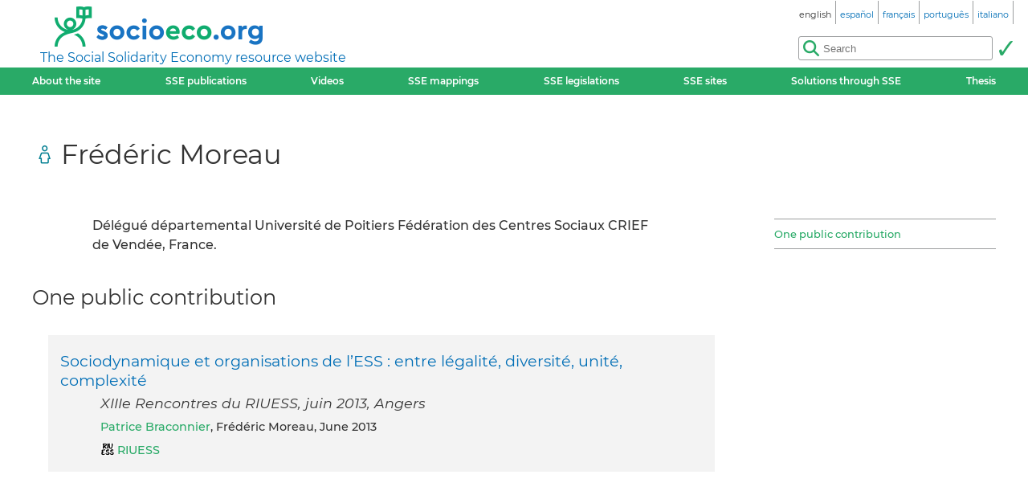

--- FILE ---
content_type: text/html; charset=utf-8
request_url: https://socioeco.org/bdf_auteur-2395_en.html
body_size: 2887
content:
<!DOCTYPE html>
<html lang="en">
<head>
<title>Frédéric Moreau</title>
<meta name="viewport" content="width=device-width, initial-scale=1">
<meta http-equiv="Content-Type" content="text/html; charset=UTF-8">

<link href="static/css/_ficheblockelements.css" rel="stylesheet" type="text/css">
<link href="static/css/fonts/Montserrat/Montserrat.css" rel="stylesheet" type="text/css">
<link href="static/css/main.css" rel="stylesheet" type="text/css">
<link href="static/css/header.css" rel="stylesheet" type="text/css">
<link href="static/css/footer.css" rel="stylesheet" type="text/css">
<link href="static/css/layout.css" rel="stylesheet" type="text/css">



<link href="static/images/icon-16.png" type="image/png" rel="icon" sizes="16x16">
<link href="static/images/icon-32.png" type="image/png" rel="icon" sizes="32x32">
<link href="static/images/icon-48.png" type="image/png" rel="icon" sizes="48x48">
<link href="static/images/icon-192.png" type="image/png" rel="icon" sizes="192x192">

<link rel="alternate" type="application/atom+xml" href="//sct1.scrutari.net/sct/socioeco/feed/fiches_en.atom?corpuslist=!7730&amp;baselist=1&amp;langlist=en" />
<noscript>
    <link href="static/css/noscript.css" rel="stylesheet" type="text/css">
</noscript>
<script>
function burger() {
    const toggleClass = "header-BurgerHidden";
    var target = document.getElementById("header_menu");
    if (target.classList.contains(toggleClass)) {
        target.classList.remove(toggleClass);
    } else {
        target.classList.add(toggleClass);
    }
}
</script><link rel="canonical" href="https://www.socioeco.org/bdf_auteur-2395_fr.html">
<link rel="alternate" hreflang="en" href="bdf_auteur-2395_en.html" />
<link rel="alternate" hreflang="fr" href="bdf_auteur-2395_fr.html" />
<link rel="alternate" hreflang="es" href="bdf_auteur-2395_es.html" />
<link rel="alternate" hreflang="pt" href="bdf_auteur-2395_pt.html" />
<link rel="alternate" hreflang="it" href="bdf_auteur-2395_it.html" />
<link rel="alternate" hreflang="de" href="bdf_auteur-2395_de.html" />

</head>
<body>
<header id="header">
    <div id="header_title">
	<a href="index_en.html" id="header_title_logo"><img src="static/images/logo.png" alt="socioeco.org"/></a>
	<div id="header_title_baseline"><a href="index_en.html">The Social Solidarity Economy resource website</a></div>
</div>    <div id="header_langs"><ul><li><span class="header-langs-Current"><span class="header-langs-Label" lang="en">english</span> <span class="header-langs-Code" title="english" aria-hidden="true">en</span></span></li><li><a href="bdf_auteur-2395_es.html" rel="alternate" hreflang="es"><span class="header-langs-Label" lang="es">español</span> <span class="header-langs-Code" title="español" aria-hidden="true">es</span></a></li><li><a href="bdf_auteur-2395_fr.html" rel="alternate" hreflang="fr"><span class="header-langs-Label" lang="fr">français</span> <span class="header-langs-Code" title="français" aria-hidden="true">fr</span></a></li><li><a href="bdf_auteur-2395_pt.html" rel="alternate" hreflang="pt"><span class="header-langs-Label" lang="pt">português</span> <span class="header-langs-Code" title="português" aria-hidden="true">pt</span></a></li><li><a href="bdf_auteur-2395_it.html" rel="alternate" hreflang="it"><span class="header-langs-Label" lang="it">italiano</span> <span class="header-langs-Code" title="italiano" aria-hidden="true">it</span></a></li></ul></div>
    <div id="header_burger" aria-hidden="true">
    <button type="button" onclick="burger()">
        <span></span>
        <span></span>
        <span></span>
    </button>
</div>
<nav id="header_menu" class="header-BurgerHidden">
<ul id="header_entries">
<li>
<a href="page12_en.html">About the site</a>
</li>
<li>
<a href="bdf_biblio-2025_en.html">SSE publications</a>
</li>
<li>
<a href="bdf_videos-2025_en.html">Videos</a>
</li>
<li>
<a href="cartos_en.html">SSE mappings</a>
</li>
<li class="noscript-Hidden">
<a target="_blank" href="app_legislation_en.html" lang="en">SSE legislations</a>
</li>
<li>
<a href="bdf_sites_en.html">SSE sites</a>
</li>
<li class="noscript-Hidden">
    <a target="_blank" href="solutions_en.html">Solutions through SSE</a>
</li>
<li>
<a href="bdf_theses_en.html">Thesis</a>
</li>
</ul>
<div id="header_scrutari" class="noscript-Hidden">
 <form action="scrutarijs_en.html" role="search">
	<div id="header_scrutari_fieldset">
		<input id="header_scrutari_input" type="search" name="q" size="25" placeholder="Search">
		<button id="header_scrutari_submit" type="submit" title="Submit"></button>
	</div>
 </form>
</div>
</nav></header>
<main id="indexationlayout" class="Layout">

	<h1 id="layout_title" class="indexation-TitreCorpus_auteur">Frédéric Moreau</h1>

	<div id="layout_text">



		<p>D&eacute;l&eacute;gu&eacute; d&eacute;partemental Universit&eacute; de Poitiers F&eacute;d&eacute;ration des Centres Sociaux CRIEF de Vend&eacute;e, France.</p>
	</div>

	<div id="layout_aside">
		<nav class="indexation-Tabs">
			<ul class="liste-References">

				<li><a class="lien-Ancre" href="#type_INT_un">One public contribution</a></li>

			</ul>
		</nav>
	</div>
	<div id="layout_content">

			<div id="type_INT_un"></div>
			<h2 class="indexation-type-Titre">One public contribution</h2>
			<ul class="liste-Fiches">
				
					<li>
	<p class="liste-fiche-Titre"><a href="bdf_fiche-document-2930_en.html">Sociodynamique et organisations de l’ESS : entre légalité, diversité, unité, complexité</a></p>
    <p class="liste-fiche-Soustitre">XIIIe Rencontres du RIUESS, juin 2013, Angers</p>
    <p class="liste-fiche-Infos">
<a class="lien-Auteur" href="bdf_auteur-1444_en.html">Patrice Braconnier</a>, Frédéric Moreau, June 2013
	</p>
    

	<p class="liste-fiche-Organismes">


<img src="https://base.socioeco.org/icones/icone-46.png" alt="" class="liste-fiche-Logo"/><a href="bdf_organisme-347_en.html" class="lien-Organisme">RIUESS</a>
	</p>




</li>				
			</ul>

	</div>
</main>
<footer id="footer">
<div id="footer_details">
	<details>
		<summary>Themes:</summary>
		<ul>
		
			<li><a href="bdf_axe-1_en.html">An alternative vision of the economy</a></li>
		
			<li><a href="bdf_axe-2_en.html">Redefining wealth : new indicators</a></li>
		
			<li><a href="bdf_axe-3_en.html">Toward ecological transition</a></li>
		
			<li><a href="bdf_axe-4_en.html">Social justice, peace and human rights</a></li>
		
			<li><a href="bdf_axe-6_en.html">Finance and money at the service of society</a></li>
		
			<li><a href="bdf_axe-7_en.html">Alternative forms of entrepreneurship, production and consumption</a></li>
		
			<li><a href="bdf_axe-8_en.html">Public policies and the solidarity economy</a></li>
		
			<li><a href="bdf_axe-9_en.html">Redefining the economy on a territorial basis</a></li>
		
			<li><a href="bdf_axe-10_en.html">SSE education, information and training</a></li>
		
		</ul>
	</details>
	<details>
		<summary>Other filters:</summary>
		<ul>
			<li>
			<a href="bdf_corpus-auteur_en.html">By author</a>
			</li>
			<li>
			<a href="bdf_corpus-organisme_en.html">By organisation</a>
			</li>
			<li>
			<a href="bdf_thesaurus-geo_en.html">Geographical access</a>
			</li>
			<li>
			<a href="bdf_thesaurus-thema_en.html">By keyword</a>
			</li>
		
			<li>
			<a href="bdf_colloques_en.html">By conferences</a>
			</li>
		
		
			<li>
			<a href="bdf_bibliographies_en.html">By trainings resources</a>
			</li>
		
		</ul>
	</details>
</div>
<div id="footer_ripess">
	<span>socioeco.org is part of  Ripess Europe<br> and  Ripess Intercontinental<br></span>
	<a href="https://ripess.org" title="RIPESS" id="footer_ripess_org"></a>
	<a href="https://ripess.eu" title="RIPESS Europe" id="footer_ripess_eu"></a>
</div>
<div id="footer_links">
    <div id="footer_links_body">
        <ul>
            <li>
            <a href="page17_en.html">Our partners</a>
            </li>
            <li>
            <a href="page16_en.html">Contact</a>
            </li>
            <li>
            <a href="page590_en.html">How to contribute</a>
            </li>
        </ul>
        <div id="footer_networks">
            <a href="https://sct1.scrutari.net/sct/socioeco/feed/fiches_en.atom?corpuslist=!7730&amp;baselist=1&amp;langlist=en" title="Atom" id="footer_networks_atom" ></a>
            <a href="https://twitter.com/socioecofr" title="Twitter" id="footer_networks_twitter"></a>
            <a href="http://www.coredem.info" title="socioeco.org is part of theCoredem" id="footer_networks_coredem"></a>
        </div>
    </div>
</div>
</footer><!-- Matomo -->
<script type="text/javascript">
  var _paq = window._paq || [];
  _paq.push(['trackPageView']);
  _paq.push(['enableLinkTracking']);
  (function() {
    var u="//stats.coredem.info/piwik/";
    _paq.push(['setTrackerUrl', u+'piwik.php']);
    _paq.push(['setSiteId', 6]);
    _paq.push(['setCookieDomain', '*.socioeco.org']);
    _paq.push(['setDomains', '*.socioeco.org']);
    var d=document, g=d.createElement('script'), s=d.getElementsByTagName('script')[0];
    g.type='text/javascript'; g.async=true; g.defer=true; g.src=u+'piwik.js'; s.parentNode.insertBefore(g,s);
  })();
</script>
<!-- End Matomo Code --></body>
</html>


--- FILE ---
content_type: text/css
request_url: https://socioeco.org/static/css/footer.css
body_size: 889
content:
/*************************
 * #footer
 *************************/

#footer {
	background-color: #29aa67/*vert*/;
    padding-left: 10px;
    padding-right: 10px;
	display: grid;
	grid-template-areas:
		"details ripess links";
	grid-template-columns: 33%;
	margin-top: 50px;
	padding-top: 20px;
	padding-bottom: 20px;
}

#footer a:visited {
	color: white;
}

#footer a:hover {
	text-decoration: none;
	background-color: #006eb6/*bleu*/;
}

#footer li a {
	display: inline-block;
    padding-top: 2px;
    padding-bottom: 2px;
	padding-left: 5px;
	padding-right: 5px;
    color: white;
    font-size: 0.7em;
	font-family: 'Montserrat';
	font-weight: 600;
}

#footer ul {
	list-style: none;
	margin: 0;
	padding: 0;
}


/*************************
 * #footer_details
 *************************/

#footer_details {
    grid-area: details;
    padding-left: 10px;
}

#footer_details li {
	margin: 0;
	padding-left: 10px;
}

#footer_details summary {
	font-family: 'Montserrat';
	font-weight: 500;
	color: white;
	margin-top: 0;
	margin-bottom: 10px;
}

#footer_details summary:hover {
	cursor: pointer;
}

#footer_details ul {
	margin-left: 0;
    margin-bottom: 20px;
	padding-left: 10px;
}


/*************************
 * #footer_links
 *************************/

#footer_links {
    grid-area: links;
    text-align: right;
}

#footer_links_body {
    display: inline-block;
}

#footer_links ul {
    text-align: center;
    margin-bottom: 20px;
}


/*************************
 * #footer_networks
 *************************/

#footer_networks {
	grid-area: networks;
	text-align: right;
	height: 36px;
	padding-bottom: 10px;
	padding-right: 5px;
}

#footer_networks a {
	display: inline-block;
	background-color: white;
	width: 34px;
	height: 34px;
	border-radius: 17px;
	background-position: center center;
	background-repeat: no-repeat;
	margin-right: 5px;
	margin-left: 5px;
}

#footer_networks_atom {
	background-image: url("images/atom.png");
}

#footer_networks_twitter {
	background-image: url("images/twitter.png");
}

#footer_networks_coredem {
	background-image: url("images/coredem_18x16.png");
}


/*************************
 * #footer_ripess
 *************************/

#footer_ripess {
	text-align: center;
    grid-area: ripess;
}


#footer_ripess span {
    display: block;
    font-family: 'Montserrat';
    font-weight: 500;
	color: white;
	margin-bottom: 25px;
}

#footer_ripess a {
	display: inline-block;
	height: 64px;
	width: 140px;
	background-repeat: no-repeat;
	margin-bottom: 15px;
	border-width: 2px;
	border-style: solid;
	border-color: #fff;
}

#footer_ripess a:hover {
	border-color: #006eb6/*bleu*/;
}

#footer_ripess_org {
	background-image: url("images/ripess_org-footer.png");
}

#footer_ripess_eu {
	background-image: url("images/ripess_eu-footer.png");
}


/*************************
 * @media
 *************************/

@media (min-width: 1400px) {
	#footer {
		padding-left: calc(50vw - 700px);
		padding-right: calc(50vw - 700px);
	}
}

@media (max-width: 799px) {
 
    #footer {
        display: block;
    }
    
    #footer_ripess {
        margin-top: 20px;
    }
    
    #footer_links_body {
        display: block;
    }

    #footer_networks {
        text-align: center;
    }
    
    #footer_details details {
		text-align: center;
		margin-top: 10px;
		margin-bottom: 40px;
	}
}
